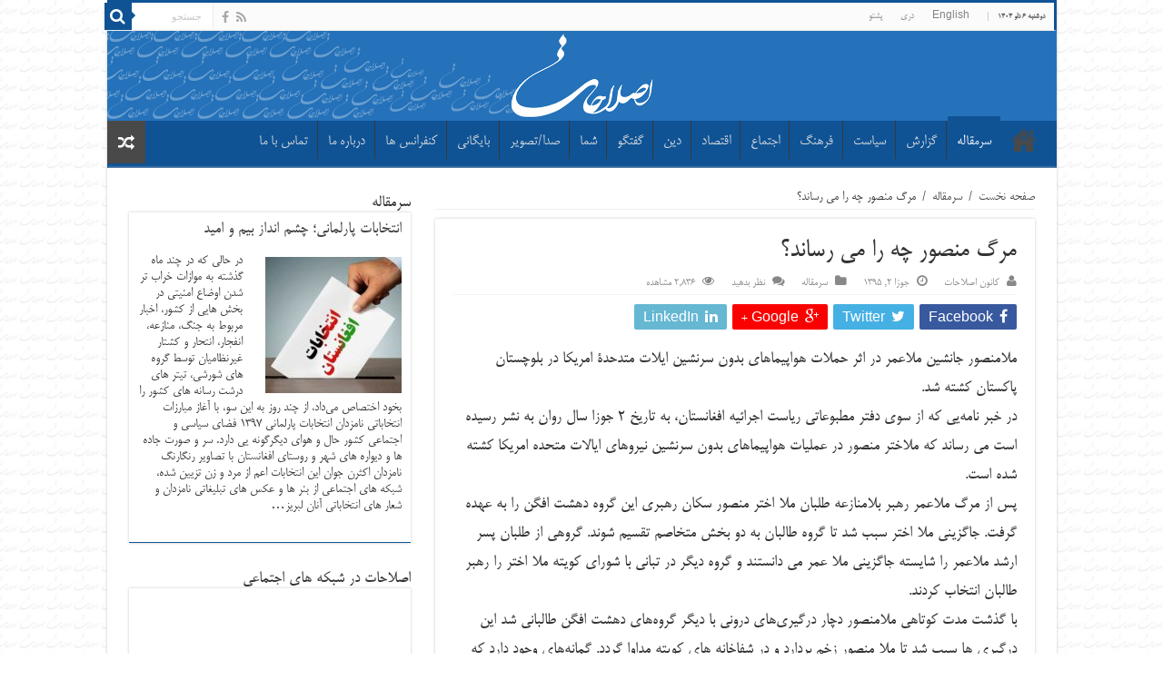

--- FILE ---
content_type: text/html; charset=UTF-8
request_url: https://www.islahat.org/mansoor-taliban-leader-daid/
body_size: 13964
content:
<!DOCTYPE html>
<html dir="rtl" lang="fa-IR" prefix="og: http://ogp.me/ns#">
<head>
<meta charset="UTF-8" />
<link rel="profile" href="https://gmpg.org/xfn/11" />
<link rel="pingback" href="https://www.islahat.org/xmlrpc.php" />
<title>مرگ منصور چه را می رساند؟ &#8211; اصلاحات</title>
<meta property="og:title" content="مرگ منصور چه را می رساند؟ - اصلاحات"/>
<meta property="og:type" content="article"/>
<meta property="og:description" content="ملامنصور جانشین ملاعمر در اثر حملات هواپیماهای بدون سرنشین ایلات متدحدۀ امریکا در بلوچستان پاکستان ک"/>
<meta property="og:url" content="https://www.islahat.org/mansoor-taliban-leader-daid/"/>
<meta property="og:site_name" content="اصلاحات"/>
<link rel='dns-prefetch' href='//fonts.googleapis.com' />
<link rel='dns-prefetch' href='//s.w.org' />
<link rel="alternate" type="application/rss+xml" title="اصلاحات &raquo; خوراک" href="https://www.islahat.org/feed/" />
<link rel="alternate" type="application/rss+xml" title="اصلاحات &raquo; خوراک دیدگاه‌ها" href="https://www.islahat.org/comments/feed/" />
<link rel="alternate" type="application/rss+xml" title="اصلاحات &raquo; مرگ منصور چه را می رساند؟ خوراک دیدگاه‌ها" href="https://www.islahat.org/mansoor-taliban-leader-daid/feed/" />
		<script type="text/javascript">
			window._wpemojiSettings = {"baseUrl":"https:\/\/s.w.org\/images\/core\/emoji\/11.2.0\/72x72\/","ext":".png","svgUrl":"https:\/\/s.w.org\/images\/core\/emoji\/11.2.0\/svg\/","svgExt":".svg","source":{"concatemoji":"https:\/\/www.islahat.org\/wp-includes\/js\/wp-emoji-release.min.js"}};
			!function(e,a,t){var n,r,o,i=a.createElement("canvas"),p=i.getContext&&i.getContext("2d");function s(e,t){var a=String.fromCharCode;p.clearRect(0,0,i.width,i.height),p.fillText(a.apply(this,e),0,0);e=i.toDataURL();return p.clearRect(0,0,i.width,i.height),p.fillText(a.apply(this,t),0,0),e===i.toDataURL()}function c(e){var t=a.createElement("script");t.src=e,t.defer=t.type="text/javascript",a.getElementsByTagName("head")[0].appendChild(t)}for(o=Array("flag","emoji"),t.supports={everything:!0,everythingExceptFlag:!0},r=0;r<o.length;r++)t.supports[o[r]]=function(e){if(!p||!p.fillText)return!1;switch(p.textBaseline="top",p.font="600 32px Arial",e){case"flag":return s([55356,56826,55356,56819],[55356,56826,8203,55356,56819])?!1:!s([55356,57332,56128,56423,56128,56418,56128,56421,56128,56430,56128,56423,56128,56447],[55356,57332,8203,56128,56423,8203,56128,56418,8203,56128,56421,8203,56128,56430,8203,56128,56423,8203,56128,56447]);case"emoji":return!s([55358,56760,9792,65039],[55358,56760,8203,9792,65039])}return!1}(o[r]),t.supports.everything=t.supports.everything&&t.supports[o[r]],"flag"!==o[r]&&(t.supports.everythingExceptFlag=t.supports.everythingExceptFlag&&t.supports[o[r]]);t.supports.everythingExceptFlag=t.supports.everythingExceptFlag&&!t.supports.flag,t.DOMReady=!1,t.readyCallback=function(){t.DOMReady=!0},t.supports.everything||(n=function(){t.readyCallback()},a.addEventListener?(a.addEventListener("DOMContentLoaded",n,!1),e.addEventListener("load",n,!1)):(e.attachEvent("onload",n),a.attachEvent("onreadystatechange",function(){"complete"===a.readyState&&t.readyCallback()})),(n=t.source||{}).concatemoji?c(n.concatemoji):n.wpemoji&&n.twemoji&&(c(n.twemoji),c(n.wpemoji)))}(window,document,window._wpemojiSettings);
		</script>
		<style type="text/css">
img.wp-smiley,
img.emoji {
	display: inline !important;
	border: none !important;
	box-shadow: none !important;
	height: 1em !important;
	width: 1em !important;
	margin: 0 .07em !important;
	vertical-align: -0.1em !important;
	background: none !important;
	padding: 0 !important;
}
</style>
	<link rel='stylesheet' id='tie-insta-style-css'  href='https://www.islahat.org/wp-content/plugins/instagramy/assets/style.css' type='text/css' media='all' />
<link rel='stylesheet' id='taqyeem-style-css'  href='https://www.islahat.org/wp-content/plugins/taqyeem/style.css' type='text/css' media='all' />
<link rel='stylesheet' id='wp-block-library-rtl-css'  href='https://www.islahat.org/wp-includes/css/dist/block-library/style-rtl.min.css' type='text/css' media='all' />
<link rel='stylesheet' id='contact-form-7-css'  href='https://www.islahat.org/wp-content/plugins/contact-form-7/includes/css/styles.css' type='text/css' media='all' />
<link rel='stylesheet' id='contact-form-7-rtl-css'  href='https://www.islahat.org/wp-content/plugins/contact-form-7/includes/css/styles-rtl.css' type='text/css' media='all' />
<link rel='stylesheet' id='taqyeem-buttons-style-css'  href='https://www.islahat.org/wp-content/plugins/taqyeem-buttons/assets/style.css' type='text/css' media='all' />
<link rel='stylesheet' id='tie-style-css'  href='https://www.islahat.org/wp-content/themes/sahifa/style.css' type='text/css' media='all' />
<link rel='stylesheet' id='tie-ilightbox-skin-css'  href='https://www.islahat.org/wp-content/themes/sahifa/css/ilightbox/dark-skin/skin.css' type='text/css' media='all' />
<link rel='stylesheet' id='Droid+Sans-css'  href='https://fonts.googleapis.com/css?family=Droid+Sans%3Aregular%2C700' type='text/css' media='all' />
<script>if (document.location.protocol != "https:") {document.location = document.URL.replace(/^http:/i, "https:");}</script><script type='text/javascript' src='https://www.islahat.org/wp-includes/js/jquery/jquery.js'></script>
<script type='text/javascript' src='https://www.islahat.org/wp-includes/js/jquery/jquery-migrate.min.js'></script>
<script type='text/javascript' src='https://www.islahat.org/wp-content/plugins/taqyeem/js/tie.js'></script>
<link rel='https://api.w.org/' href='https://www.islahat.org/wp-json/' />
<link rel="EditURI" type="application/rsd+xml" title="RSD" href="https://www.islahat.org/xmlrpc.php?rsd" />
<link rel="wlwmanifest" type="application/wlwmanifest+xml" href="https://www.islahat.org/wp-includes/wlwmanifest.xml" /> 
<link rel='prev' title='لطف‌الله نجفی‌زاده: طلوع‌نیوز، رسانه‌ای تابو‌شکن است' href='https://www.islahat.org/mediya-tolo-news-lutfullah-najafi/' />
<link rel='next' title='مرگ ملا منصور و پیامدهای آن' href='https://www.islahat.org/%d9%85%d8%b1%da%af-%d9%85%d9%84%d8%a7-%d8%a7%d8%ae%d8%aa%d8%b1-%d9%85%d8%ad%d9%85%d8%af-%d9%85%d9%86%d8%b5%d9%88%d8%b1-%d9%88-%d8%af%d8%b1%d9%88%d9%86%d9%85%d8%a7%db%8c-%d8%ac%d9%86%da%af-%d9%88/' />
<link rel="stylesheet" href="https://www.islahat.org/wp-content/themes/sahifa/rtl.css" type="text/css" media="screen" /><meta name="generator" content="WordPress 5.1.21" />
<link rel="canonical" href="https://www.islahat.org/mansoor-taliban-leader-daid/" />
<link rel='shortlink' href='https://www.islahat.org/?p=1692' />
<link rel="alternate" type="application/json+oembed" href="https://www.islahat.org/wp-json/oembed/1.0/embed?url=https%3A%2F%2Fwww.islahat.org%2Fmansoor-taliban-leader-daid%2F" />
<link rel="alternate" type="text/xml+oembed" href="https://www.islahat.org/wp-json/oembed/1.0/embed?url=https%3A%2F%2Fwww.islahat.org%2Fmansoor-taliban-leader-daid%2F&#038;format=xml" />
    <style type="text/css" media="screen">
      div.printfriendly a, div.printfriendly a:link, div.printfriendly a:hover, div.printfriendly a:visited, div.printfriendly a:focus {
        text-decoration: none;
        border: none;
        -webkit-box-shadow:none!important;
        box-shadow:none!important;
      }
    </style>
           <style type="text/css" media="screen">
          div.printfriendly {
            margin: 12px 12px 12px 12px;
            position: relative;
            z-index: 1000;
          }
          div.printfriendly a, div.printfriendly a:link, div.printfriendly a:visited {
            font-size: 14px;
            color: #6D9F00;
            vertical-align: bottom;
          }
          .printfriendly a {
            box-shadow:none;
          }
          .printfriendly a:hover {
            cursor: pointer;
          }
          .printfriendly a img  {
            border: none;
            padding:0;
            margin-right: 6px;
            box-shadow: none;
            -webkit-box-shadow: none;
            -moz-box-shadow: none;
          }
          .printfriendly a span{
            vertical-align: bottom;
          }
          .pf-alignleft {
            float: left;
          }
          .pf-alignright {
            float: right;
          }
          div.pf-aligncenter {
            display: block;
            margin-left: auto;
            margin-right: auto;
            text-align: center;
          }
        </style>
        <style type="text/css" media="print">
          .printfriendly {
            display: none;
          }
        </style>
<script type='text/javascript'>
/* <![CDATA[ */
var taqyeem = {"ajaxurl":"https://www.islahat.org/wp-admin/admin-ajax.php" , "your_rating":"Your Rating:"};
/* ]]> */
</script>
<style type="text/css" media="screen"> 

</style> 
<link rel="shortcut icon" href="https://www.islahat.org/wp-content/uploads/2016/01/favicon.ico" title="Favicon" />	
<!--[if IE]>
<script type="text/javascript">jQuery(document).ready(function (){ jQuery(".menu-item").has("ul").children("a").attr("aria-haspopup", "true");});</script>
<![endif]-->	
<!--[if lt IE 9]>
<script src="https://www.islahat.org/wp-content/themes/sahifa/js/html5.js"></script>
<script src="https://www.islahat.org/wp-content/themes/sahifa/js/selectivizr-min.js"></script>
<![endif]-->
<!--[if IE 9]>
<link rel="stylesheet" type="text/css" media="all" href="https://www.islahat.org/wp-content/themes/sahifa/css/ie9.css" />
<![endif]-->
<!--[if IE 8]>
<link rel="stylesheet" type="text/css" media="all" href="https://www.islahat.org/wp-content/themes/sahifa/css/ie8.css" />
<![endif]-->
<!--[if IE 7]>
<link rel="stylesheet" type="text/css" media="all" href="https://www.islahat.org/wp-content/themes/sahifa/css/ie7.css" />
<![endif]-->


<meta name="viewport" content="width=device-width, initial-scale=1.0" />



<style type="text/css" media="screen"> 

#main-nav,
.cat-box-content,
#sidebar .widget-container,
.post-listing,
#commentform {
	border-bottom-color: #0F5395;
}
	
.search-block .search-button,
#topcontrol,
#main-nav ul li.current-menu-item a,
#main-nav ul li.current-menu-item a:hover,
#main-nav ul li.current_page_parent a,
#main-nav ul li.current_page_parent a:hover,
#main-nav ul li.current-menu-parent a,
#main-nav ul li.current-menu-parent a:hover,
#main-nav ul li.current-page-ancestor a,
#main-nav ul li.current-page-ancestor a:hover,
.pagination span.current,
.share-post span.share-text,
.flex-control-paging li a.flex-active,
.ei-slider-thumbs li.ei-slider-element,
.review-percentage .review-item span span,
.review-final-score,
.button,
a.button,
a.more-link,
#main-content input[type="submit"],
.form-submit #submit,
#login-form .login-button,
.widget-feedburner .feedburner-subscribe,
input[type="submit"],
#buddypress button,
#buddypress a.button,
#buddypress input[type=submit],
#buddypress input[type=reset],
#buddypress ul.button-nav li a,
#buddypress div.generic-button a,
#buddypress .comment-reply-link,
#buddypress div.item-list-tabs ul li a span,
#buddypress div.item-list-tabs ul li.selected a,
#buddypress div.item-list-tabs ul li.current a,
#buddypress #members-directory-form div.item-list-tabs ul li.selected span,
#members-list-options a.selected,
#groups-list-options a.selected,
body.dark-skin #buddypress div.item-list-tabs ul li a span,
body.dark-skin #buddypress div.item-list-tabs ul li.selected a,
body.dark-skin #buddypress div.item-list-tabs ul li.current a,
body.dark-skin #members-list-options a.selected,
body.dark-skin #groups-list-options a.selected,
.search-block-large .search-button,
#featured-posts .flex-next:hover,
#featured-posts .flex-prev:hover,
a.tie-cart span.shooping-count,
.woocommerce span.onsale,
.woocommerce-page span.onsale ,
.woocommerce .widget_price_filter .ui-slider .ui-slider-handle,
.woocommerce-page .widget_price_filter .ui-slider .ui-slider-handle,
#check-also-close,
a.post-slideshow-next,
a.post-slideshow-prev,
.widget_price_filter .ui-slider .ui-slider-handle,
.quantity .minus:hover,
.quantity .plus:hover,
.mejs-container .mejs-controls .mejs-time-rail .mejs-time-current,
#reading-position-indicator  {
	background-color:#0F5395;
}

::-webkit-scrollbar-thumb{
	background-color:#0F5395 !important;
}
	
#theme-footer,
#theme-header,
.top-nav ul li.current-menu-item:before,
#main-nav .menu-sub-content ,
#main-nav ul ul,
#check-also-box { 
	border-top-color: #0F5395;
}
	
.search-block:after {
	border-right-color:#0F5395;
}

body.rtl .search-block:after {
	border-left-color:#0F5395;
}

#main-nav ul > li.menu-item-has-children:hover > a:after,
#main-nav ul > li.mega-menu:hover > a:after {
	border-color:transparent transparent #0F5395;
}
	
.widget.timeline-posts li a:hover,
.widget.timeline-posts li a:hover span.tie-date {
	color: #0F5395;
}

.widget.timeline-posts li a:hover span.tie-date:before {
	background: #0F5395;
	border-color: #0F5395;
}

#order_review,
#order_review_heading {
	border-color: #0F5395;
}

	
.background-cover{ 
	background-color: !important;
	background-image : url('https://www.islahat.org/wp-content/uploads/2016/01/005.jpg') !important;
	filter: progid:DXImageTransform.Microsoft.AlphaImageLoader(src='https://www.islahat.org/wp-content/uploads/2016/01/005.jpg',sizingMethod='scale') !important;
	-ms-filter: "progid:DXImageTransform.Microsoft.AlphaImageLoader(src='https://www.islahat.org/wp-content/uploads/2016/01/005.jpg',sizingMethod='scale')" !important;
}
	#main-nav {
	background: #0F5395;	
	box-shadow: inset -1px -5px 0px -1px #0F5395;	
}

#main-nav ul ul, #main-nav ul li.mega-menu .mega-menu-block { background-color:#000000 !important;}

#main-nav ul li {
	border-color: #0f5295;
}

#main-nav ul ul li, #main-nav ul ul li:first-child {
	border-top-color: #0f5295;
}

#main-nav ul li .mega-menu-block ul.sub-menu {
	border-bottom-color: #0f5295;
}

#main-nav ul li a {
	border-left-color: #0f5295;
}

#main-nav ul ul li, #main-nav ul ul li:first-child {
	border-bottom-color: #0f5295;
}

.header-content {
    padding: 0px 0px;
}

#theme-header {
    margin: 0px auto 0px;
}
#main-content {
    margin: 0px auto 25px;
}

.top-nav{
border-right: 3px solid #0F5395;
}

#theme-footer {
    padding: 0px 0;
}
.footer-widget-top{
display: none;
}

a.more-link {
display: none;
}

a:hover {
text-decoration: none!important;
color: blue;
}

.cat-box-content, #sidebar .widget-container, .post-listing, #commentform {
    border-bottom: 1px solid #0F5395;
}

.stripe-line {
display: none;
}

.pis-title .pis-title-link {font-size: 20px;}

blockquote {
width: 300px;
    padding-left: 30px;
    padding-top: 18px;
    padding-bottom: 18px;
    padding-right: 30px;
    background-color: #FFF;
    border-radius: 16px;
    border-top: 1px solid #ccc;
    border-bottom: 3px solid #ccc;
    margin: 5px;
    background-image: url(https://www.islahat.org/wp-content/uploads/2016/02/blockquote.png);
    background-position: 254px 30px;
    background-repeat: no-repeat;
    text-indent: 23px;
    float: left;
}
blockquote p {
border: 0px solid #777;
padding: 14px 0 4px 0px;
text-align: justify;
}
blockquote cite {
color: #999999;
font-size: 14px;
display: block;
margin-top: 5px;
}
 
blockquote cite:before {
content: "\2014 \2009";
}

.logo img {
    width: 100%;
}

.entry p {
font-size: 15pt;
line-height: 24pt;
}</style> 

		<script type="text/javascript">
			/* <![CDATA[ */
				var sf_position = '0';
				var sf_templates = "<a href=\"{search_url_escaped}\">View All Results<\/a>";
				var sf_input = '.search-live';
				jQuery(document).ready(function(){
					jQuery(sf_input).ajaxyLiveSearch({"expand":false,"searchUrl":"https:\/\/www.islahat.org\/?s=%s","text":"Search","delay":500,"iwidth":180,"width":315,"ajaxUrl":"https:\/\/www.islahat.org\/wp-admin\/admin-ajax.php","rtl":0});
					jQuery(".live-search_ajaxy-selective-input").keyup(function() {
						var width = jQuery(this).val().length * 8;
						if(width < 50) {
							width = 50;
						}
						jQuery(this).width(width);
					});
					jQuery(".live-search_ajaxy-selective-search").click(function() {
						jQuery(this).find(".live-search_ajaxy-selective-input").focus();
					});
					jQuery(".live-search_ajaxy-selective-close").click(function() {
						jQuery(this).parent().remove();
					});
				});
			/* ]]> */
		</script>
		</head>
<body data-rsssl=1 id="top" class="rtl post-template-default single single-post postid-1692 single-format-standard lazy-enabled">

<div class="wrapper-outer">

	<div class="background-cover"></div>

	<aside id="slide-out">
	
			<div class="search-mobile">
			<form method="get" id="searchform-mobile" action="https://www.islahat.org/">
				<button class="search-button" type="submit" value="جستجو"><i class="fa fa-search"></i></button>	
				<input type="text" id="s-mobile" name="s" title="جستجو" value="جستجو" onfocus="if (this.value == 'جستجو') {this.value = '';}" onblur="if (this.value == '') {this.value = 'جستجو';}"  />
			</form>
		</div><!-- .search-mobile /-->
		
			<div class="social-icons">
		<a class="ttip-none" title="Rss" href="https://www.islahat.org/feed/" target="_blank"><i class="fa fa-rss"></i></a><a class="ttip-none" title="Facebook" href="https://www.facebook.com/%D8%A7%D8%B5%D9%84%D8%A7%D8%AD%D8%A7%D8%AA-1260373280645899/" target="_blank"><i class="fa fa-facebook"></i></a>		
			</div>

		
		<div id="mobile-menu" ></div>
	</aside><!-- #slide-out /-->

		<div id="wrapper" class="boxed">
		<div class="inner-wrapper">

		<header id="theme-header" class="theme-header">
						<div id="top-nav" class="top-nav">
				<div class="container">

							<span class="today-date">دوشنبه ۶ دلو ۱۴۰۴</span>					
				<div class="top-menu"><ul id="menu-top" class="menu"><li id="menu-item-1313" class="menu-item menu-item-type-custom menu-item-object-custom menu-item-1313"><a href="https://www.islahat.org/en">English</a></li>
<li id="menu-item-1314" class="menu-item menu-item-type-custom menu-item-object-custom menu-item-home menu-item-1314"><a href="https://www.islahat.org">دری</a></li>
<li id="menu-item-1315" class="menu-item menu-item-type-custom menu-item-object-custom menu-item-1315"><a href="https://www.islahat.org/pa">پشتو</a></li>
</ul></div>
						<div class="search-block">
						<form method="get" id="searchform-header" action="https://www.islahat.org/">
							<button class="search-button" type="submit" value="جستجو"><i class="fa fa-search"></i></button>	
							<input class="search-live" type="text" id="s-header" name="s" title="جستجو" value="جستجو" onfocus="if (this.value == 'جستجو') {this.value = '';}" onblur="if (this.value == '') {this.value = 'جستجو';}"  />
						</form>
					</div><!-- .search-block /-->
			<div class="social-icons">
		<a class="ttip-none" title="Rss" href="https://www.islahat.org/feed/" target="_blank"><i class="fa fa-rss"></i></a><a class="ttip-none" title="Facebook" href="https://www.facebook.com/%D8%A7%D8%B5%D9%84%D8%A7%D8%AD%D8%A7%D8%AA-1260373280645899/" target="_blank"><i class="fa fa-facebook"></i></a>		
			</div>

		
	
				</div><!-- .container /-->
			</div><!-- .top-menu /-->
			
		<div class="header-content">
		
					<a id="slide-out-open" class="slide-out-open" href="#"><span></span></a>
				
			<div class="logo">
			<h2>								<a title="اصلاحات" href="https://www.islahat.org/">
					<img src="https://www.islahat.org/wp-content/uploads/2016/01/For-Site-1.jpg" alt="اصلاحات"  /><strong>اصلاحات تارنمای تحلیلی، خبری و اجتماعی</strong>
				</a>
			</h2>			</div><!-- .logo /-->
						<div class="clear"></div>
			
		</div>	
													<nav id="main-nav" class="fixed-enabled">
				<div class="container">
				
				
					<div class="main-menu"><ul id="menu-%d9%81%d9%87%d8%b1%d8%b3%d8%aa-%d9%86%d9%88" class="menu"><li id="menu-item-1161" class="menu-item menu-item-type-custom menu-item-object-custom menu-item-home menu-item-1161"><a title="صفحه نخست" href="https://www.islahat.org">صفحه نخست</a></li>
<li id="menu-item-1170" class="menu-item menu-item-type-taxonomy menu-item-object-category current-post-ancestor current-menu-parent current-post-parent menu-item-1170"><a href="https://www.islahat.org/category/%d8%b3%d8%b1%d9%85%d9%82%d8%a7%d9%84%d9%87/">سرمقاله</a></li>
<li id="menu-item-1168" class="menu-item menu-item-type-taxonomy menu-item-object-category menu-item-1168"><a href="https://www.islahat.org/category/%da%af%d8%b2%d8%a7%d8%b1%d8%b4/">گزارش</a></li>
<li id="menu-item-1162" class="menu-item menu-item-type-taxonomy menu-item-object-category menu-item-1162"><a href="https://www.islahat.org/category/%d8%b3%db%8c%d8%a7%d8%b3%d8%aa/">سیاست</a></li>
<li id="menu-item-1163" class="menu-item menu-item-type-taxonomy menu-item-object-category menu-item-1163"><a href="https://www.islahat.org/category/%d9%81%d8%b1%d9%87%d9%86%da%af/">فرهنگ</a></li>
<li id="menu-item-1166" class="menu-item menu-item-type-taxonomy menu-item-object-category menu-item-1166"><a href="https://www.islahat.org/category/%d8%a7%d8%ac%d8%aa%d9%85%d8%a7%d8%b9/">اجتماع</a></li>
<li id="menu-item-1164" class="menu-item menu-item-type-taxonomy menu-item-object-category menu-item-1164"><a href="https://www.islahat.org/category/%d8%a7%d9%82%d8%aa%d8%b5%d8%a7%d8%af/">اقتصاد</a></li>
<li id="menu-item-1167" class="menu-item menu-item-type-taxonomy menu-item-object-category menu-item-1167"><a href="https://www.islahat.org/category/%d8%af%db%8c%d9%86/">دین</a></li>
<li id="menu-item-1165" class="menu-item menu-item-type-taxonomy menu-item-object-category menu-item-1165"><a href="https://www.islahat.org/category/%da%af%d9%81%d8%aa%da%af%d9%88/">گفتگو</a></li>
<li id="menu-item-1205" class="menu-item menu-item-type-taxonomy menu-item-object-category menu-item-1205"><a href="https://www.islahat.org/category/%d8%b4%d9%85%d8%a7/">شما</a></li>
<li id="menu-item-1206" class="menu-item menu-item-type-taxonomy menu-item-object-category menu-item-1206"><a href="https://www.islahat.org/category/%d8%b5%d8%af%d8%a7-%d8%aa%d8%b5%d9%88%db%8c%d8%b1/">صدا/تصویر</a></li>
<li id="menu-item-1171" class="menu-item menu-item-type-post_type menu-item-object-page menu-item-1171"><a href="https://www.islahat.org/archive/">بایگانی</a></li>
<li id="menu-item-1831" class="menu-item menu-item-type-taxonomy menu-item-object-category menu-item-1831"><a href="https://www.islahat.org/category/conferences/">كنفرانس ها</a></li>
<li id="menu-item-1178" class="menu-item menu-item-type-post_type menu-item-object-page menu-item-1178"><a href="https://www.islahat.org/%d8%af%d8%b1%d8%a8%d8%a7%d8%b1%d9%87-%d9%85%d8%a7/">درباره ما</a></li>
<li id="menu-item-1181" class="menu-item menu-item-type-post_type menu-item-object-page menu-item-1181"><a href="https://www.islahat.org/%d8%aa%d9%85%d8%a7%d8%b3-%d8%a8%d8%a7-%d9%85%d8%a7/">تماس با ما</a></li>
</ul></div>										<a href="https://www.islahat.org/?tierand=1" class="random-article ttip" title="مقاله تصادفی"><i class="fa fa-random"></i></a>
					
					
				</div>
			</nav><!-- .main-nav /-->
					</header><!-- #header /-->
	
		
	
	
	<div id="main-content" class="container sidebar-left">
			
		
	
	
		
	<div class="content">
	
				
		<div xmlns:v="http://rdf.data-vocabulary.org/#"  id="crumbs"><span typeof="v:Breadcrumb"><a rel="v:url" property="v:title" class="crumbs-home" href="https://www.islahat.org">صفحه نخست</a></span> <span class="delimiter">/</span> <span typeof="v:Breadcrumb"><a rel="v:url" property="v:title" href="https://www.islahat.org/category/%d8%b3%d8%b1%d9%85%d9%82%d8%a7%d9%84%d9%87/">سرمقاله</a></span> <span class="delimiter">/</span> <span class="current">مرگ منصور چه را می رساند؟</span></div>
					
				
						
		<article class="post-listing post-1692 post type-post status-publish format-standard hentry category-80" id="the-post">
			
			<div class="post-inner">
			
							<h1 class="name post-title entry-title" itemprop="itemReviewed" itemscope itemtype="http://schema.org/Thing"><span itemprop="name">مرگ منصور چه را می رساند؟</span></h1>

						
<p class="post-meta">
		
	<span class="post-meta-author"><i class="fa fa-user"></i><a href="https://www.islahat.org/author/khalid/" title="">کانون اصلاحات </a></span>
	
		
	<span class="tie-date"><i class="fa fa-clock-o"></i>جوزا ۲, ۱۳۹۵</span>	
	<span class="post-cats"><i class="fa fa-folder"></i><a href="https://www.islahat.org/category/%d8%b3%d8%b1%d9%85%d9%82%d8%a7%d9%84%d9%87/" rel="category tag">سرمقاله</a></span>
	
	<span class="post-comments"><i class="fa fa-comments"></i><a href="https://www.islahat.org/mansoor-taliban-leader-daid/#respond">نظر بدهید</a></span>
<span class="post-views"><i class="fa fa-eye"></i>2,836 مشاهده</span> </p>
<div class="clear"></div>
			
				<div class="entry">
					<div class="share-post">
	<span class="share-text">همرسانی</span>
	
		<ul class="flat-social">	
			<li><a href="http://www.facebook.com/sharer.php?u=https://www.islahat.org/?p=1692" class="social-facebook" rel="external" target="_blank"><i class="fa fa-facebook"></i> <span>Facebook</span></a></li>
		
			<li><a href="https://twitter.com/intent/tweet?text=%D9%85%D8%B1%DA%AF+%D9%85%D9%86%D8%B5%D9%88%D8%B1+%DA%86%D9%87+%D8%B1%D8%A7+%D9%85%DB%8C+%D8%B1%D8%B3%D8%A7%D9%86%D8%AF%D8%9F&url=https://www.islahat.org/?p=1692" class="social-twitter" rel="external" target="_blank"><i class="fa fa-twitter"></i> <span>Twitter</span></a></li>
				<li><a href="https://plusone.google.com/_/+1/confirm?hl=en&amp;url=https://www.islahat.org/?p=1692&amp;name=%D9%85%D8%B1%DA%AF+%D9%85%D9%86%D8%B5%D9%88%D8%B1+%DA%86%D9%87+%D8%B1%D8%A7+%D9%85%DB%8C+%D8%B1%D8%B3%D8%A7%D9%86%D8%AF%D8%9F" class="social-google-plus" rel="external" target="_blank"><i class="fa fa-google-plus"></i> <span>Google +</span></a></li>
					<li><a href="http://www.linkedin.com/shareArticle?mini=true&url=https://www.islahat.org/?p=1692&title=%D9%85%D8%B1%DA%AF+%D9%85%D9%86%D8%B5%D9%88%D8%B1+%DA%86%D9%87+%D8%B1%D8%A7+%D9%85%DB%8C+%D8%B1%D8%B3%D8%A7%D9%86%D8%AF%D8%9F" class="social-linkedin" rel="external" target="_blank"><i class="fa fa-linkedin"></i> <span>LinkedIn</span></a></li>
			</ul>
		<div class="clear"></div>
</div> <!-- .share-post -->
					
					<div class="pf-content"><p>ملامنصور جانشین ملاعمر در اثر حملات هواپیماهای بدون سرنشین ایلات متدحدۀ امریکا در بلوچستان پاکستان کشته شد.<br />
در خبر نامه‌یی که از سوی دفتر مطبوعاتی ریاست اجرائیه افغانستان، به تاریخ ۲ جوزا سال روان به نشر رسیده است می رساند که ملاختر منصور در عملیات هواپیماهای بدون سرنشین نیروهای ایالات متحده امریکا کشته شده است.<br />
پس از مرگ ملاعمر رهبر بلامنازعه طلبان ملا اختر منصور سکان رهبری این گروه دهشت افگن را به عهده گرفت. جاگزینی ملا اختر سبب شد تا گروه طالبان به دو بخش متخاصم تقسیم شوند. گروهی از طلبان پسر ارشد ملاعمر را شایسته جاگزینی ملا عمر می دانستند و گروه دیگر در تبانی با شورای کویته ملا اختر را رهبر طالبان انتخاب کردند.<br />
با گذشت مدت کوتاهی ملامنصور دچار درگیری‌های درونی با دیگر گروه‌های دهشت افگن طالبانی شد این درگیری ها سبب شد تا ملا منصور زخم بردارد و در شفاخانه های کویته مداوا گردد. گمانه‌های وجود دارد که جنگ میان ملا منصور و عبدالله سرحدی بیشتر از این که برخواسته از مخالفت‌های درونی این گروه دهشت افگن باشد برخواسته از منافع پاکستان می باشد. در آن هنگام باورها چنین بود که ملا اختر منصور پاکستان را دور زده می خواهد با کشور ایران هم دست شود و این سبب گردید تا پاکستان تصمیم بگیرد تا اختر منصور را از میان بردارد.<br />
از آغاز جا نشینی ملا منصور در میان حکومت‌داران کشور خوشبینی‌های نسبت به گفت و گوهای صلح وجود داشت و آنها می پنداشتند که ممکن با انتخاب منصور روند صلح تسریع شود و منصور حاضر گردد تا دست از سلاح کشیده به پروسه صلح به پیوندد اما دیری نگذشت که امیدهای حکومتداران به یاس مبدل شد و حملات دهشت افگانانه در کشور تشدید یافت و چندین حمله خون بار شهر کابل را در هم کوبید و هزاران شهروند این کشور را به گلیم سوگ نشاند.<br />
بر اساس خبرنامه مزبور، کشته شدن ملا منصور فرصت جدیدی است برای سربازان تا از جنگ، دهشت‌افگنی و کشتن مردم دست کشیده و از خاک بیگانه‌گان به کشور برگردند و شامل پروسه صلح کردند. این اظهارات ریاست اجرائیه حکومت وحدت ملی در حالی صورت می گیرد که بیشتر مردم به این پندارند که ممکن این بار نیز ملا اختر منصور از حلقه سربازان نیابتی پاکستان خارج شده برای خود حامی دیگری دست و پا می کرده است که مورد حمله ایالات متحده امریکا در تبانی با پاکستان قرار گرفته است.<br />
ملا اختر منصور در حالی‌ در خاک پاکستان کشته می شود که دیپلوماتان این کشور در نشست چهار جانبه ( افغانستان، پاکستان، ایلات متحده امریکا و چین) اذعان کرده بودند که پاکستان هیچگونه نفوذ بر گروه طلبان ندارد.<br />
ناگفته نباید گذاشت که اختر منصور دومین رهبر ارشد طالبان افغانستانی است که در خاک پاکستان کشته می شود.</p>
<div class="printfriendly pf-alignleft"><a href="#" rel="nofollow" onclick="window.print(); return false;" class="noslimstat" title="Printer Friendly, PDF & Email"><img style="border:none;-webkit-box-shadow:none; box-shadow:none;" src="https://cdn.printfriendly.com/buttons/printfriendly-pdf-button-nobg.png" alt="Print Friendly, PDF & Email" /></a></div></div>										
									</div><!-- .entry /-->
								<span style="display:none" class="updated">۱۳۹۵-۰۳-۰۲</span>
								<div style="display:none" class="vcard author" itemprop="author" itemscope itemtype="http://schema.org/Person"><strong class="fn" itemprop="name"><a href="https://www.islahat.org/author/khalid/" title="ارسال شده توسط کانون اصلاحات" rel="author">کانون اصلاحات</a></strong></div>
								
								<div class="clear"></div>
			</div><!-- .post-inner -->
		</article><!-- .post-listing -->
		
		
				
				
		
						
		<div class="post-navigation">
			<div class="post-previous"><a href="https://www.islahat.org/mediya-tolo-news-lutfullah-najafi/" rel="prev"><span>قبلی</span> لطف‌الله نجفی‌زاده: طلوع‌نیوز، رسانه‌ای تابو‌شکن است</a></div>
			<div class="post-next"><a href="https://www.islahat.org/%d9%85%d8%b1%da%af-%d9%85%d9%84%d8%a7-%d8%a7%d8%ae%d8%aa%d8%b1-%d9%85%d8%ad%d9%85%d8%af-%d9%85%d9%86%d8%b5%d9%88%d8%b1-%d9%88-%d8%af%d8%b1%d9%88%d9%86%d9%85%d8%a7%db%8c-%d8%ac%d9%86%da%af-%d9%88/" rel="next"><span>بعدی</span> مرگ ملا منصور و پیامدهای آن</a></div>
		</div><!-- .post-navigation -->
			
			<section id="related_posts">
		<div class="block-head">
			<h3>مقالات مرتبط</h3><div class="stripe-line"></div>
		</div>
		<div class="post-listing">
						<div class="related-item">
							
				<div class="post-thumbnail">
					<a href="https://www.islahat.org/%d8%a7%d9%86%d8%aa%d8%ae%d8%a7%d8%a8%d8%a7%d8%aa-%d9%be%d8%a7%d8%b1%d9%84%d9%85%d8%a7%d9%86%db%8c%d8%9b-%da%86%d8%b4%d9%85-%d8%a7%d9%86%d8%af%d8%a7%d8%b2-%d8%a8%db%8c%d9%85-%d9%88-%d8%a7%d9%85%db%8c/">
						<img width="310" height="165" src="https://www.islahat.org/wp-content/uploads/2018/10/انتخابات-1-310x165.jpg" class="attachment-tie-medium size-tie-medium wp-post-image" alt="" />						<span class="fa overlay-icon"></span>
					</a>
				</div><!-- post-thumbnail /-->
							
				<h3><a href="https://www.islahat.org/%d8%a7%d9%86%d8%aa%d8%ae%d8%a7%d8%a8%d8%a7%d8%aa-%d9%be%d8%a7%d8%b1%d9%84%d9%85%d8%a7%d9%86%db%8c%d8%9b-%da%86%d8%b4%d9%85-%d8%a7%d9%86%d8%af%d8%a7%d8%b2-%d8%a8%db%8c%d9%85-%d9%88-%d8%a7%d9%85%db%8c/" rel="bookmark">انتخابات پارلمانی؛ چشم انداز بیم و امید</a></h3>
				<p class="post-meta"><span class="tie-date"><i class="fa fa-clock-o"></i>میزان ۱۱, ۱۳۹۷</span></p>
			</div>
						<div class="related-item">
							
				<h3><a href="https://www.islahat.org/%d8%a7%d8%b2-%d9%82%d8%b7%d8%a8%db%8c-%d8%b4%d8%af%d9%86-%da%a9%d8%b4%d9%88%d8%b1-%d8%aa%d9%86%d9%87%d8%a7-%d8%a8%d8%a7-%d8%b4%d8%b9%d8%a7%d8%b1-%d9%86%d9%85%db%8c%d8%aa%d9%88%d8%a7%d9%86-%d8%ac/" rel="bookmark">از &#8220;قطبی شدن کشور&#8221; تنها با شعار نمیتوان جلوگیری کرد</a></h3>
				<p class="post-meta"><span class="tie-date"><i class="fa fa-clock-o"></i>سرطان ۱۹, ۱۳۹۶</span></p>
			</div>
						<div class="related-item">
							
				<h3><a href="https://www.islahat.org/%da%86%d8%b1%d8%a7-%d8%b1%d9%8a%d9%8a%d8%b3-%d8%ac%d9%85%d9%87%d9%88%d8%b1-%d8%a7%d8%b2-%d9%be%d8%b1%d8%b3%d8%b4-%d9%87%d8%a7%d9%8a-%d8%ae%d8%a8%d8%b1%d9%86%da%af%d8%a7%d8%b1%d8%a7%d9%86-%d9%85%d9%8a/" rel="bookmark">چرا رييس جمهور از پرسش هاي خبرنگاران مي هراسد؟</a></h3>
				<p class="post-meta"><span class="tie-date"><i class="fa fa-clock-o"></i>حمل ۲۱, ۱۳۹۶</span></p>
			</div>
						<div class="clear"></div>
		</div>
	</section>
			
			
	<section id="check-also-box" class="post-listing check-also-right">
		<a href="#" id="check-also-close"><i class="fa fa-close"></i></a>

		<div class="block-head">
			<h3>همچنان ببینید</h3>
		</div>

				<div class="check-also-post">
						
			<h2 class="post-title"><a href="https://www.islahat.org/%d8%a7%d8%b2-%da%a9%d8%b4%d8%aa%d8%a7%d8%b1-%d8%ac%d9%85%d8%b9%db%8c-%da%a9%d8%a7%d8%a8%d9%84-%d8%aa%d8%a7-%d8%ad%d8%a7%d8%af%d8%ab%db%80-%d9%85%d8%b4%da%a9%d9%88%da%a9-%d9%82%d9%86%d8%af%d9%87%d8%a7/" rel="bookmark">از کشتار جمعی کابل تا حادثۀ مشکوک قندهار</a></h2>
			<p>حوادث کابل و قندهار، هلمند و ننگرهار مایۀ تأثر عمیق است. در حملات دو روز &hellip;</p>
		</div>
			</section>
			
			
				
		
				
<div id="comments">


<div class="clear"></div>
	<div id="respond" class="comment-respond">
		<h3 id="reply-title" class="comment-reply-title">دیدگاهتان را بنویسید <small><a rel="nofollow" id="cancel-comment-reply-link" href="/mansoor-taliban-leader-daid/#respond" style="display:none;">لغو پاسخ</a></small></h3>			<form action="https://www.islahat.org/wp-comments-post.php" method="post" id="commentform" class="comment-form" novalidate>
				<p class="comment-notes"><span id="email-notes">نشانی ایمیل شما منتشر نخواهد شد.</span> بخش‌های موردنیاز علامت‌گذاری شده‌اند <span class="required">*</span></p><p class="comment-form-comment"><label for="comment">دیدگاه</label> <textarea id="comment" name="comment" cols="45" rows="8" maxlength="65525" required="required"></textarea></p><p class="comment-form-author"><label for="author">نام <span class="required">*</span></label> <input id="author" name="author" type="text" value="" size="30" maxlength="245" required='required' /></p>
<p class="comment-form-email"><label for="email">ایمیل <span class="required">*</span></label> <input id="email" name="email" type="email" value="" size="30" maxlength="100" aria-describedby="email-notes" required='required' /></p>
<p class="comment-form-url"><label for="url">وب‌سایت</label> <input id="url" name="url" type="url" value="" size="30" maxlength="200" /></p>
<p class="form-submit"><input name="submit" type="submit" id="submit" class="submit" value="ارسال دیدگاه" /> <input type='hidden' name='comment_post_ID' value='1692' id='comment_post_ID' />
<input type='hidden' name='comment_parent' id='comment_parent' value='0' />
</p><p style="display: none;"><input type="hidden" id="akismet_comment_nonce" name="akismet_comment_nonce" value="f617f85b8b" /></p><p style="display: none;"><input type="hidden" id="ak_js" name="ak_js" value="137"/></p>			</form>
			</div><!-- #respond -->
	

</div><!-- #comments -->
		
	</div><!-- .content -->
<aside id="sidebar">
	<div class="theiaStickySidebar">

<!-- Start Posts in Sidebar - pis_posts_in_sidebar-2 -->
<div id="pis_posts_in_sidebar-2" class="widget posts-in-sidebar"><div class="widget-top"><h4>سرمقاله</h4><div class="stripe-line"></div></div>
						<div class="widget-container">
				<ul id="ul_pis_posts_in_sidebar-2" class="pis-ul">
<li class="pis-li pis-post-2221">
<p class="pis-title"><a class="pis-title-link" href="https://www.islahat.org/%d8%a7%d9%86%d8%aa%d8%ae%d8%a7%d8%a8%d8%a7%d8%aa-%d9%be%d8%a7%d8%b1%d9%84%d9%85%d8%a7%d9%86%db%8c%d8%9b-%da%86%d8%b4%d9%85-%d8%a7%d9%86%d8%af%d8%a7%d8%b2-%d8%a8%db%8c%d9%85-%d9%88-%d8%a7%d9%85%db%8c/" rel="bookmark">انتخابات پارلمانی؛ چشم انداز بیم و امید</a></p>
<p class="pis-excerpt"><a class="pis-thumbnail-link" href="https://www.islahat.org/%d8%a7%d9%86%d8%aa%d8%ae%d8%a7%d8%a8%d8%a7%d8%aa-%d9%be%d8%a7%d8%b1%d9%84%d9%85%d8%a7%d9%86%db%8c%d8%9b-%da%86%d8%b4%d9%85-%d8%a7%d9%86%d8%af%d8%a7%d8%b2-%d8%a8%db%8c%d9%85-%d9%88-%d8%a7%d9%85%db%8c/" rel="bookmark"><img width="150" height="150" src="https://www.islahat.org/wp-content/uploads/2018/10/انتخابات-1-150x150.jpg" class="pis-thumbnail-img alignright wp-post-image" alt="" /></a>در حالی که در چند ماه گذشته به موازات خراب تر شدن اوضاع امنیتی در بخش هایی از کشور، اخبار مربوط به جنگ، منازعه، انفجار، انتحار و کشتار غیرنظامیان توسط گروه های شورشی، تیتر های درشت رسانه های کشور را بخود اختصاص می‌داد، از چند روز به این سو، با آغاز مبارزات انتخاباتی نامزدان انتخابات پارلمانی 1397 فضای سیاسی و اجتماعی کشور حال و هوای دیگرگونه یی دارد. سر و صورت جاده ها و دیواره های شهر و روستای افغانستان با تصاویر رنگارنگ نامزدان اکثرن جوان این انتخابات اعم از مرد و زن تزیین شده، شبکه های اجتماعی از بنر ها و عکس های تبلیغاتی نامزدان و شعار های انتخاباتی آنان لبریز&hellip; <span class="pis-more"><a class="pis-more-link" href="https://www.islahat.org/%d8%a7%d9%86%d8%aa%d8%ae%d8%a7%d8%a8%d8%a7%d8%aa-%d9%be%d8%a7%d8%b1%d9%84%d9%85%d8%a7%d9%86%db%8c%d8%9b-%da%86%d8%b4%d9%85-%d8%a7%d9%86%d8%af%d8%a7%d8%b2-%d8%a8%db%8c%d9%85-%d9%88-%d8%a7%d9%85%db%8c/" rel="bookmark"></a></span></p>

</li>
</ul>
<!-- Generated by Posts in Sidebar v4.7.5 -->
</div></div><!-- .widget /-->
<!-- End Posts in Sidebar - pis_posts_in_sidebar-2 -->

<div id="facebook-widget-2" class="widget facebook-widget"><div class="widget-top"><h4>اصلاحات در شبکه های اجتماعی		</h4><div class="stripe-line"></div></div>
						<div class="widget-container">			<div class="facebook-box">
				<iframe src="https://www.facebook.com/plugins/likebox.php?href=https://www.facebook.com/اصلاحات-1260373280645899/&amp;width=300&amp;height=250&amp;show_faces=true&amp;header=false&amp;stream=false&amp;show_border=false" scrolling="no" frameborder="0" style="border:none; overflow:hidden; width:300px; height:250px;" allowTransparency="true"></iframe>
			</div>
	</div></div><!-- .widget /--><div id="posts-list-widget-3" class="widget posts-list"><div class="widget-top"><h4>تازه ترین ها		</h4><div class="stripe-line"></div></div>
						<div class="widget-container">				<ul>
							<li >
						
				<div class="post-thumbnail">
					<a href="https://www.islahat.org/%d8%a7%d9%86%d8%aa%d8%a8%d8%a7%d9%87-%d8%ba%d9%84%d8%b7%db%8c-%da%a9%d9%87-%d8%af%d8%a7%da%a9%d8%aa%d8%b1-%d8%b9%d8%a8%d8%af%d8%a7%d9%84%d9%84%d9%87-%d9%87%d9%85%d9%88%d8%a7%d8%b1%d9%87-%d9%82%d8%b1/" rel="bookmark"><img width="110" height="75" src="https://www.islahat.org/wp-content/uploads/2019/11/dddd-110x75.jpg" class="attachment-tie-small size-tie-small wp-post-image" alt="" /><span class="fa overlay-icon"></span></a>
				</div><!-- post-thumbnail /-->
						<h3><a href="https://www.islahat.org/%d8%a7%d9%86%d8%aa%d8%a8%d8%a7%d9%87-%d8%ba%d9%84%d8%b7%db%8c-%da%a9%d9%87-%d8%af%d8%a7%da%a9%d8%aa%d8%b1-%d8%b9%d8%a8%d8%af%d8%a7%d9%84%d9%84%d9%87-%d9%87%d9%85%d9%88%d8%a7%d8%b1%d9%87-%d9%82%d8%b1/">انتباه غلطی که داکتر عبدالله همواره قربانی آنست!</a></h3>
			 <span class="tie-date"><i class="fa fa-clock-o"></i>قوس ۵, ۱۳۹۸</span>		</li>
				<li >
						
				<div class="post-thumbnail">
					<a href="https://www.islahat.org/%d8%a2%db%8c%d8%a7-%d8%ba%d8%b2%d8%a7%d9%84%db%8c-%d8%b9%d9%82%d9%84-%d9%88-%d8%a7%d8%ac%d8%aa%d9%87%d8%a7%d8%af-%d8%b1%d8%a7-%d9%85%d8%ad%da%a9%d9%88%d9%85-%d9%86%d9%85%d9%88%d8%af%d9%87-%d8%a7%d8%b3/" rel="bookmark"><img width="110" height="75" src="https://www.islahat.org/wp-content/uploads/2019/04/3333_4_امام_محمد_غزالی-110x75.jpg" class="attachment-tie-small size-tie-small wp-post-image" alt="" /><span class="fa overlay-icon"></span></a>
				</div><!-- post-thumbnail /-->
						<h3><a href="https://www.islahat.org/%d8%a2%db%8c%d8%a7-%d8%ba%d8%b2%d8%a7%d9%84%db%8c-%d8%b9%d9%82%d9%84-%d9%88-%d8%a7%d8%ac%d8%aa%d9%87%d8%a7%d8%af-%d8%b1%d8%a7-%d9%85%d8%ad%da%a9%d9%88%d9%85-%d9%86%d9%85%d9%88%d8%af%d9%87-%d8%a7%d8%b3/">آیا غزالی عقل و اجتهاد را محکوم نموده است؟</a></h3>
			 <span class="tie-date"><i class="fa fa-clock-o"></i>ثور ۲, ۱۳۹۸</span>		</li>
				<li >
						
				<div class="post-thumbnail">
					<a href="https://www.islahat.org/%d8%b3%d9%87-%db%8c%d8%a7%d8%af-%d8%af%d8%a7%d8%b4%d8%aa-%d9%be%db%8c%d8%b1%d8%a7%d9%85%d9%88%d9%86-%d8%a8%d8%a7%d8%ba-%d8%af%d9%84%d8%aa%d9%86%da%af%db%8c-%d9%85%d8%ad%d9%85%d9%91%d8%af/" rel="bookmark"><img width="110" height="75" src="https://www.islahat.org/wp-content/uploads/2019/04/57486322_361886784421304_7227936390116278272_n-110x75.jpg" class="attachment-tie-small size-tie-small wp-post-image" alt="" /><span class="fa overlay-icon"></span></a>
				</div><!-- post-thumbnail /-->
						<h3><a href="https://www.islahat.org/%d8%b3%d9%87-%db%8c%d8%a7%d8%af-%d8%af%d8%a7%d8%b4%d8%aa-%d9%be%db%8c%d8%b1%d8%a7%d9%85%d9%88%d9%86-%d8%a8%d8%a7%d8%ba-%d8%af%d9%84%d8%aa%d9%86%da%af%db%8c-%d9%85%d8%ad%d9%85%d9%91%d8%af/">سه یاد داشت پیرامون « باغ دلتنگی » محمّد افسر رهبین</a></h3>
			 <span class="tie-date"><i class="fa fa-clock-o"></i>ثور ۲, ۱۳۹۸</span>		</li>
				<li >
						
				<div class="post-thumbnail">
					<a href="https://www.islahat.org/%d8%a8%d8%a7%d8%ba-%d8%af%d9%84%d8%aa%d9%86%da%af%db%8c-%d8%af%d9%81%d8%aa%d8%b1-%d8%b4%d8%b9%d8%b1%db%8c-%d8%aa%d8%a7%d8%b2%d9%87-%d8%a7%d8%b2-%d8%a7%d9%81%d8%b3%d8%b1-%d8%b1%d9%87/" rel="bookmark"><img width="110" height="75" src="https://www.islahat.org/wp-content/uploads/2019/04/57882332_2745663258783553_6630084042094018560_n-110x75.jpg" class="attachment-tie-small size-tie-small wp-post-image" alt="" /><span class="fa overlay-icon"></span></a>
				</div><!-- post-thumbnail /-->
						<h3><a href="https://www.islahat.org/%d8%a8%d8%a7%d8%ba-%d8%af%d9%84%d8%aa%d9%86%da%af%db%8c-%d8%af%d9%81%d8%aa%d8%b1-%d8%b4%d8%b9%d8%b1%db%8c-%d8%aa%d8%a7%d8%b2%d9%87-%d8%a7%d8%b2-%d8%a7%d9%81%d8%b3%d8%b1-%d8%b1%d9%87/">« باغ دلتنگی »  دفتر شعری تازه از افسر رهبین</a></h3>
			 <span class="tie-date"><i class="fa fa-clock-o"></i>ثور ۱, ۱۳۹۸</span>		</li>
				<li >
						
				<div class="post-thumbnail">
					<a href="https://www.islahat.org/%d8%ac%d9%84%d9%88%da%af%db%8c%d8%b1%db%8c-%d8%a7%d8%b2-%d9%81%d8%b1%d9%88%d9%be%d8%a7%d8%b4%db%8c-%d9%86%d8%b8%d8%a7%d9%85-%d8%ae%d8%b7-%d8%b3%d8%b1%d8%ae-%d8%ab%d8%a8%d8%a7%d8%aa-%d8%a7%d9%81%d8%ba/" rel="bookmark"><img width="110" height="75" src="https://www.islahat.org/wp-content/uploads/2019/04/57034816_2733842543298958_7925715520261718016_n-110x75.jpg" class="attachment-tie-small size-tie-small wp-post-image" alt="" /><span class="fa overlay-icon"></span></a>
				</div><!-- post-thumbnail /-->
						<h3><a href="https://www.islahat.org/%d8%ac%d9%84%d9%88%da%af%db%8c%d8%b1%db%8c-%d8%a7%d8%b2-%d9%81%d8%b1%d9%88%d9%be%d8%a7%d8%b4%db%8c-%d9%86%d8%b8%d8%a7%d9%85-%d8%ae%d8%b7-%d8%b3%d8%b1%d8%ae-%d8%ab%d8%a8%d8%a7%d8%aa-%d8%a7%d9%81%d8%ba/">جلوگیری از فروپاشی نظام خط سرخ ثبات افغانستان است!</a></h3>
			 <span class="tie-date"><i class="fa fa-clock-o"></i>ثور ۱, ۱۳۹۸</span>		</li>
			
				</ul>
		<div class="clear"></div>
	</div></div><!-- .widget /--><div id="posts-list-widget-2" class="widget posts-list"><div class="widget-top"><h4>پر بیننده ترین ها		</h4><div class="stripe-line"></div></div>
						<div class="widget-container">				<ul>
								<li >
						
				<div class="post-thumbnail">
					<a href="https://www.islahat.org/%d8%b2%d8%b9%d9%81%d8%b1%d8%a7%d9%86-%d8%a7%d9%81%d8%ba%d8%a7%d9%86%d8%b3%d8%aa%d8%a7%d9%86-%d8%a8%d8%a7%d8%b2%d9%87%d9%85-%d8%a8%d9%87%d8%aa%d8%b1%db%8c%d9%86-%d8%b2%d8%b9%d9%81%d8%b1%d8%a7%d9%86/" title="زعفران افغانستان بازهم بهترین زعفران جهان شد" rel="bookmark"><img width="110" height="75" src="https://www.islahat.org/wp-content/uploads/2016/01/زعفران-110x75.jpg" class="attachment-tie-small size-tie-small wp-post-image" alt="" /><span class="fa overlay-icon"></span></a>
				</div><!-- post-thumbnail /-->
							<h3><a href="https://www.islahat.org/%d8%b2%d8%b9%d9%81%d8%b1%d8%a7%d9%86-%d8%a7%d9%81%d8%ba%d8%a7%d9%86%d8%b3%d8%aa%d8%a7%d9%86-%d8%a8%d8%a7%d8%b2%d9%87%d9%85-%d8%a8%d9%87%d8%aa%d8%b1%db%8c%d9%86-%d8%b2%d8%b9%d9%81%d8%b1%d8%a7%d9%86/">زعفران افغانستان بازهم بهترین زعفران جهان شد</a></h3>
				 <span class="tie-date"><i class="fa fa-clock-o"></i>دلو ۴, ۱۳۹۴</span>									<span class="post-views-widget"><span class="post-views"><i class="fa fa-eye"></i>36,598 </span> <span>
							</li>
				<li >
							<h3><a href="https://www.islahat.org/%d8%b9%d9%88%d8%a7%d9%85%d9%84-%d9%88-%d9%be%db%8c%d8%a7%d9%85%d8%af-%d9%87%d8%a7%db%8c-%d8%ac%d9%86%da%af-%da%a9%d9%86%d8%af%d8%b2/">عوامل و پیامد های جنگ کندز</a></h3>
				 <span class="tie-date"><i class="fa fa-clock-o"></i>میزان ۱۹, ۱۳۹۵</span>									<span class="post-views-widget"><span class="post-views"><i class="fa fa-eye"></i>19,775 </span> <span>
							</li>
				<li >
						
				<div class="post-thumbnail">
					<a href="https://www.islahat.org/%d8%af%da%a9%d8%aa%d9%88%d8%b1-%d8%b9%d8%a8%d8%af%d8%a7%d9%84%d9%84%d9%87-%d8%b9%d8%a8%d8%af%d8%a7%d9%84%d9%84%d9%87-%d8%b1%d8%a6%db%8c%d8%b3-%d8%a7%d8%ac%d8%b1%d8%a7%d8%a6%db%8c%d9%87-%d8%ac%d9%85/" title="دکتور عبدالله عبدالله رئیس اجرائیه جمهوری اسلامی افغانستان در مصاحبه با روزنامه شرق: رابطه تهران &#8211; کابل «تهداب»محکمی دارد" rel="bookmark"><img width="110" height="75" src="https://www.islahat.org/wp-content/uploads/2016/01/abdullah-110x75.jpg" class="attachment-tie-small size-tie-small wp-post-image" alt="" srcset="https://www.islahat.org/wp-content/uploads/2016/01/abdullah-110x75.jpg 110w, https://www.islahat.org/wp-content/uploads/2016/01/abdullah-300x205.jpg 300w" sizes="(max-width: 110px) 100vw, 110px" /><span class="fa overlay-icon"></span></a>
				</div><!-- post-thumbnail /-->
							<h3><a href="https://www.islahat.org/%d8%af%da%a9%d8%aa%d9%88%d8%b1-%d8%b9%d8%a8%d8%af%d8%a7%d9%84%d9%84%d9%87-%d8%b9%d8%a8%d8%af%d8%a7%d9%84%d9%84%d9%87-%d8%b1%d8%a6%db%8c%d8%b3-%d8%a7%d8%ac%d8%b1%d8%a7%d8%a6%db%8c%d9%87-%d8%ac%d9%85/">دکتور عبدالله عبدالله رئیس اجرائیه جمهوری اسلامی افغانستان در مصاحبه با روزنامه شرق: رابطه تهران &#8211; کابل «تهداب»محکمی دارد</a></h3>
				 <span class="tie-date"><i class="fa fa-clock-o"></i>دلو ۴, ۱۳۹۴</span>									<span class="post-views-widget"><span class="post-views"><i class="fa fa-eye"></i>19,471 </span> <span>
							</li>
				<li >
							<h3><a href="https://www.islahat.org/%d8%a2%d8%ae%d8%b1%db%8c%d9%86-%d9%85%d8%b5%d8%a7%d8%ad%d8%a8%d9%87-%d8%a8%d8%a7-%d8%a7%d8%ad%d9%85%d8%af-%d8%b4%d8%a7%d9%87-%d9%85%d8%b3%d8%b9%d9%88%d8%af/">آخرین مصاحبه با احمد شاه مسعود</a></h3>
				 <span class="tie-date"><i class="fa fa-clock-o"></i>قوس ۳۰, ۱۳۹۵</span>									<span class="post-views-widget"><span class="post-views"><i class="fa fa-eye"></i>15,402 </span> <span>
							</li>
				<li >
						
				<div class="post-thumbnail">
					<a href="https://www.islahat.org/%d8%a7%d9%86%d8%aa%d8%a8%d8%a7%d9%87-%d8%ba%d9%84%d8%b7%db%8c-%da%a9%d9%87-%d8%af%d8%a7%da%a9%d8%aa%d8%b1-%d8%b9%d8%a8%d8%af%d8%a7%d9%84%d9%84%d9%87-%d9%87%d9%85%d9%88%d8%a7%d8%b1%d9%87-%d9%82%d8%b1/" title="انتباه غلطی که داکتر عبدالله همواره قربانی آنست!" rel="bookmark"><img width="110" height="75" src="https://www.islahat.org/wp-content/uploads/2019/11/dddd-110x75.jpg" class="attachment-tie-small size-tie-small wp-post-image" alt="" /><span class="fa overlay-icon"></span></a>
				</div><!-- post-thumbnail /-->
							<h3><a href="https://www.islahat.org/%d8%a7%d9%86%d8%aa%d8%a8%d8%a7%d9%87-%d8%ba%d9%84%d8%b7%db%8c-%da%a9%d9%87-%d8%af%d8%a7%da%a9%d8%aa%d8%b1-%d8%b9%d8%a8%d8%af%d8%a7%d9%84%d9%84%d9%87-%d9%87%d9%85%d9%88%d8%a7%d8%b1%d9%87-%d9%82%d8%b1/">انتباه غلطی که داکتر عبدالله همواره قربانی آنست!</a></h3>
				 <span class="tie-date"><i class="fa fa-clock-o"></i>قوس ۵, ۱۳۹۸</span>									<span class="post-views-widget"><span class="post-views"><i class="fa fa-eye"></i>13,747 </span> <span>
							</li>
		
				</ul>
		<div class="clear"></div>
	</div></div><!-- .widget /--><div id="youtube-widget-4" class="widget youtube-widget"><div class="widget-top"><h4>یوتوب اصلاحات		</h4><div class="stripe-line"></div></div>
						<div class="widget-container">			<div class="youtube-box">
			<iframe id="fr" src="https://www.youtube.com/subscribe_widget?p=_TcZCR_-LnsMvV_AC-9-cA" style="overflow: hidden; height: 105px; border: 0; width: 100%;" scrolling="no" frameBorder="0"></iframe></div>
	</div></div><!-- .widget /-->	</div><!-- .theiaStickySidebar /-->
</aside><!-- #sidebar /-->	<div class="clear"></div>
</div><!-- .container /-->

<footer id="theme-footer">
	<div id="footer-widget-area" class="footer-1c">

			<div id="footer-first" class="footer-widgets-box">
			<div id="text-2" class="footer-widget widget_text"><div class="footer-widget-top"><h4> </h4></div>
						<div class="footer-widget-container">			<div class="textwidget"><center>
<img src="https://www.islahat.org/wp-content/uploads/2016/01/footer_transpartent.png"</img>
<br>
کلیه حقوق متعلق به وب سایت "اصلاحات" می باشد. <br>
بازنشر نوشته های موجود در تارنمای "اصلاحات" بدون ذکر منبع  مجاز نیست.
</center></div>
		</div></div><!-- .widget /-->		</div>
	
	

	
		
	</div><!-- #footer-widget-area -->
	<div class="clear"></div>
</footer><!-- .Footer /-->
				
<div class="clear"></div>
<div class="footer-bottom">
	<div class="container">
		<div class="alignright">
			اصلاحات - تارنمای تحلیلی، اجتماعی و سیاسی		</div>
				<div class="social-icons">
		<a class="ttip-none" title="Rss" href="https://www.islahat.org/feed/" target="_blank"><i class="fa fa-rss"></i></a><a class="ttip-none" title="Facebook" href="https://www.facebook.com/%D8%A7%D8%B5%D9%84%D8%A7%D8%AD%D8%A7%D8%AA-1260373280645899/" target="_blank"><i class="fa fa-facebook"></i></a>		
			</div>

		
		<div class="alignleft">
			© Copyright 2026, All Rights Reserved		</div>
		<div class="clear"></div>
	</div><!-- .Container -->
</div><!-- .Footer bottom -->

</div><!-- .inner-Wrapper -->
</div><!-- #Wrapper -->
</div><!-- .Wrapper-outer -->
	<div id="topcontrol" class="fa fa-angle-up" title="Scroll To Top"></div>
<div id="fb-root"></div>
      <script type="text/javascript">

          var pfHeaderImgUrl = '';
          var pfHeaderTagline = '';
          var pfdisableClickToDel = '0';
          var pfImagesSize = 'full-size';
          var pfImageDisplayStyle = 'right';
          var pfDisableEmail = '0';
          var pfDisablePDF = '0';
          var pfDisablePrint = '0';
          var pfCustomCSS = '';
          var pfPlatform = 'Wordpress';
      (function() {
            var e = document.createElement('script'); e.type="text/javascript";
            e.src = 'https://cdn.printfriendly.com/printfriendly.js';
            document.getElementsByTagName('head')[0].appendChild(e);
        })();
      </script>
<script type='text/javascript'>
/* <![CDATA[ */
var wpcf7 = {"apiSettings":{"root":"https:\/\/www.islahat.org\/wp-json\/contact-form-7\/v1","namespace":"contact-form-7\/v1"}};
/* ]]> */
</script>
<script type='text/javascript' src='https://www.islahat.org/wp-content/plugins/contact-form-7/includes/js/scripts.js'></script>
<script type='text/javascript'>
/* <![CDATA[ */
var tie = {"mobile_menu_active":"true","mobile_menu_top":"","lightbox_all":"true","lightbox_gallery":"true","woocommerce_lightbox":"yes","lightbox_skin":"dark","lightbox_thumb":"vertical","lightbox_arrows":"","sticky_sidebar":"1","is_singular":"1","SmothScroll":"true","reading_indicator":"","lang_no_results":"No Results","lang_results_found":"Results Found"};
/* ]]> */
</script>
<script type='text/javascript' src='https://www.islahat.org/wp-content/themes/sahifa/js/tie-scripts.js'></script>
<script type='text/javascript' src='https://www.islahat.org/wp-content/themes/sahifa/js/ilightbox.packed.js'></script>
<script type='text/javascript' src='https://www.islahat.org/wp-includes/js/comment-reply.min.js'></script>
<script type='text/javascript' src='https://www.islahat.org/wp-includes/js/wp-embed.min.js'></script>
<script type='text/javascript' src='https://www.islahat.org/wp-content/themes/sahifa/js/search.js'></script>
<script async="async" type='text/javascript' src='https://www.islahat.org/wp-content/plugins/akismet/_inc/form.js'></script>
</body>
</html>